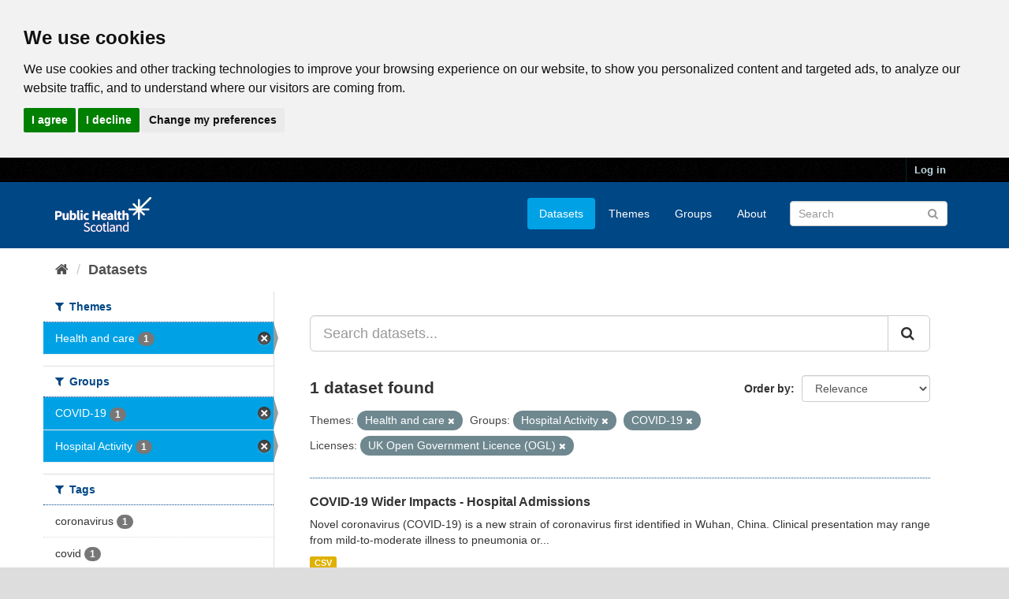

--- FILE ---
content_type: text/html; charset=utf-8
request_url: https://www.opendata.nhs.scot/da_DK/dataset?tags=coronavirus&organization=isd&tags=healthcare+impact&groups=hospital-activity&license_id=uk-ogl&groups=covid-19
body_size: 5438
content:
<!DOCTYPE html>
<!--[if IE 9]> <html lang="en_GB" class="ie9"> <![endif]-->
<!--[if gt IE 8]><!--> <html lang="en_GB"> <!--<![endif]-->
  <head>
    <link rel="stylesheet" type="text/css" href="/fanstatic/vendor/:version:2020-05-21T18:23:20.23/select2/select2.css" />
<link rel="stylesheet" type="text/css" href="/fanstatic/css/:version:2020-05-21T18:23:20.22/main.min.css" />
<link rel="stylesheet" type="text/css" href="/fanstatic/vendor/:version:2020-05-21T18:23:20.23/font-awesome/css/font-awesome.min.css" />

    

<!-- Cookie Consent by https://www.CookieConsent.com -->
<script type="text/javascript" src="//www.cookieconsent.com/releases/4.0.0/cookie-consent.js" charset="UTF-8"></script>
<script type="text/javascript" charset="UTF-8">
document.addEventListener('DOMContentLoaded', function () {
cookieconsent.run({"notice_banner_type":"headline","consent_type":"express","palette":"light","language":"en","page_load_consent_levels":["strictly-necessary"],"notice_banner_reject_button_hide":false,"preferences_center_close_button_hide":false,"website_privacy_policy_url":"https://www.opendata.nhs.scot/pages/privacy","website_name":"opendata.nhs.scot"});
});
</script>

<!-- Google Analytics -->
<!-- Google tag (gtag.js) -->
<script type="text/plain" cookie-consent="tracking" async src="https://www.googletagmanager.com/gtag/js?id=G-XN4QE8D2X7"></script>
<script type="text/plain" cookie-consent="tracking">
   window.dataLayer = window.dataLayer || [];
   function gtag() {dataLayer.push(arguments);}
   gtag('js', new Date());
   gtag('config', 'G-XN4QE8D2X7');
</script>

<!-- end of Google Analytics-->

<noscript>ePrivacy and GPDR Cookie Consent by <a href="https://www.CookieConsent.com/" rel="nofollow noopener">Cookie Consent</a></noscript>
<!-- End Cookie Consent by https://www.CookieConsent.com -->

<meta charset="utf-8" />
      <meta name="generator" content="ckan 2.8.4" />
      <meta name="viewport" content="width=device-width, initial-scale=1.0">

    <title>Datasets - Scottish Health and Social Care Open Data</title>

    
    <link rel="shortcut icon" href="/base/images/ckan.ico" />
    

      
    
<link rel="stylesheet" href="/nhs_theme.css" />


    
      
      
    <style>
        .hero{
background-image: none !important; 
}
      </style>
    
  </head>

  
  <body data-site-root="https://www.opendata.nhs.scot/" data-locale-root="https://www.opendata.nhs.scot/" >

    
    <div class="hide"><a href="#content">Skip to content</a></div>
  

  
     
<header class="account-masthead">
  <div class="container">
     
    <nav class="account not-authed">
      <ul class="list-unstyled">
        
        <li><a href="/user/login">Log in</a></li>
         
      </ul>
    </nav>
     
  </div>
</header>

<header class="navbar navbar-static-top masthead">
    
  <div class="container">
    <div class="navbar-right">
      <button data-target="#main-navigation-toggle" data-toggle="collapse" class="navbar-toggle collapsed" type="button">
        <span class="fa fa-bars"></span>
      </button>
    </div>
    <hgroup class="header-image navbar-left">
       
      <a class="logo" href="/"><img src="/uploads/admin/2020-04-01-094505.539270PHS-OD-logo-Rev.png" alt="Scottish Health and Social Care Open Data" title="Scottish Health and Social Care Open Data" /></a>
       
    </hgroup>

    <div class="collapse navbar-collapse" id="main-navigation-toggle">
      
      <nav class="section navigation">
        <ul class="nav nav-pills">
           <li class="active"><a href="/dataset">Datasets</a></li><li><a href="/organization">Themes</a></li><li><a href="/group">Groups</a></li><li><a href="/about">About</a></li> 
        </ul>
      </nav>
       
      <form class="section site-search simple-input" action="/dataset" method="get">
        <div class="field">
          <label for="field-sitewide-search">Search Datasets</label>
          <input id="field-sitewide-search" type="text" class="form-control" name="q" placeholder="Search" />
          <button class="btn-search" type="submit"><i class="fa fa-search"></i></button>
        </div>
      </form>
      
    </div>
  </div>
</header>

  
    <div role="main">
      <div id="content" class="container">
        
          
            <div class="flash-messages">
              
                
              
            </div>
          

          
            <div class="toolbar">
              
                
                  <ol class="breadcrumb">
                    
<li class="home"><a href="/"><i class="fa fa-home"></i><span> Home</span></a></li>
                    
  <li class="active"><a class=" active" href="/dataset">Datasets</a></li>

                  </ol>
                
              
            </div>
          

          <div class="row wrapper">
            
            
            

            
              <aside class="secondary col-sm-3">
                
                
<div class="filters">
  <div>
    
      

  
  
    
      
      
        <section class="module module-narrow module-shallow">
          
            <h2 class="module-heading">
              <i class="fa fa-filter"></i>
              
              Themes
            </h2>
          
          
            
            
              <nav>
                <ul class="list-unstyled nav nav-simple nav-facet">
                  
                    
                    
                    
                    
                      <li class="nav-item active">
                        <a href="/dataset?groups=hospital-activity&amp;license_id=uk-ogl&amp;groups=covid-19" title="">
                          <span class="item-label">Health and care</span>
                          <span class="hidden separator"> - </span>
                          <span class="item-count badge">1</span>
                        </a>
                      </li>
                  
                </ul>
              </nav>

              <p class="module-footer">
                
                  
                
              </p>
            
            
          
        </section>
      
    
  

    
      

  
  
    
      
      
        <section class="module module-narrow module-shallow">
          
            <h2 class="module-heading">
              <i class="fa fa-filter"></i>
              
              Groups
            </h2>
          
          
            
            
              <nav>
                <ul class="list-unstyled nav nav-simple nav-facet">
                  
                    
                    
                    
                    
                      <li class="nav-item active">
                        <a href="/dataset?organization=isd&amp;groups=hospital-activity&amp;license_id=uk-ogl" title="">
                          <span class="item-label">COVID-19</span>
                          <span class="hidden separator"> - </span>
                          <span class="item-count badge">1</span>
                        </a>
                      </li>
                  
                    
                    
                    
                    
                      <li class="nav-item active">
                        <a href="/dataset?organization=isd&amp;license_id=uk-ogl&amp;groups=covid-19" title="">
                          <span class="item-label">Hospital Activity</span>
                          <span class="hidden separator"> - </span>
                          <span class="item-count badge">1</span>
                        </a>
                      </li>
                  
                </ul>
              </nav>

              <p class="module-footer">
                
                  
                
              </p>
            
            
          
        </section>
      
    
  

    
      

  
  
    
      
      
        <section class="module module-narrow module-shallow">
          
            <h2 class="module-heading">
              <i class="fa fa-filter"></i>
              
              Tags
            </h2>
          
          
            
            
              <nav>
                <ul class="list-unstyled nav nav-simple nav-facet">
                  
                    
                    
                    
                    
                      <li class="nav-item">
                        <a href="/dataset?groups=covid-19&amp;tags=coronavirus&amp;groups=hospital-activity&amp;license_id=uk-ogl&amp;organization=isd" title="">
                          <span class="item-label">coronavirus</span>
                          <span class="hidden separator"> - </span>
                          <span class="item-count badge">1</span>
                        </a>
                      </li>
                  
                    
                    
                    
                    
                      <li class="nav-item">
                        <a href="/dataset?groups=covid-19&amp;groups=hospital-activity&amp;license_id=uk-ogl&amp;tags=covid&amp;organization=isd" title="">
                          <span class="item-label">covid</span>
                          <span class="hidden separator"> - </span>
                          <span class="item-count badge">1</span>
                        </a>
                      </li>
                  
                    
                    
                    
                    
                      <li class="nav-item">
                        <a href="/dataset?groups=covid-19&amp;groups=hospital-activity&amp;license_id=uk-ogl&amp;tags=covid-19&amp;organization=isd" title="">
                          <span class="item-label">covid-19</span>
                          <span class="hidden separator"> - </span>
                          <span class="item-count badge">1</span>
                        </a>
                      </li>
                  
                    
                    
                    
                    
                      <li class="nav-item">
                        <a href="/dataset?groups=covid-19&amp;tags=healthcare+impact&amp;groups=hospital-activity&amp;license_id=uk-ogl&amp;organization=isd" title="">
                          <span class="item-label">healthcare impact</span>
                          <span class="hidden separator"> - </span>
                          <span class="item-count badge">1</span>
                        </a>
                      </li>
                  
                    
                    
                    
                    
                      <li class="nav-item">
                        <a href="/dataset?groups=covid-19&amp;groups=hospital-activity&amp;license_id=uk-ogl&amp;tags=hospital+admissions&amp;organization=isd" title="">
                          <span class="item-label">hospital admissions</span>
                          <span class="hidden separator"> - </span>
                          <span class="item-count badge">1</span>
                        </a>
                      </li>
                  
                </ul>
              </nav>

              <p class="module-footer">
                
                  
                
              </p>
            
            
          
        </section>
      
    
  

    
      

  
  
    
      
      
        <section class="module module-narrow module-shallow">
          
            <h2 class="module-heading">
              <i class="fa fa-filter"></i>
              
              Formats
            </h2>
          
          
            
            
              <nav>
                <ul class="list-unstyled nav nav-simple nav-facet">
                  
                    
                    
                    
                    
                      <li class="nav-item">
                        <a href="/dataset?groups=covid-19&amp;res_format=CSV&amp;groups=hospital-activity&amp;license_id=uk-ogl&amp;organization=isd" title="">
                          <span class="item-label">CSV</span>
                          <span class="hidden separator"> - </span>
                          <span class="item-count badge">1</span>
                        </a>
                      </li>
                  
                </ul>
              </nav>

              <p class="module-footer">
                
                  
                
              </p>
            
            
          
        </section>
      
    
  

    
      

  
  
    
      
      
        <section class="module module-narrow module-shallow">
          
            <h2 class="module-heading">
              <i class="fa fa-filter"></i>
              
              Licenses
            </h2>
          
          
            
            
              <nav>
                <ul class="list-unstyled nav nav-simple nav-facet">
                  
                    
                    
                    
                    
                      <li class="nav-item active">
                        <a href="/dataset?organization=isd&amp;groups=hospital-activity&amp;groups=covid-19" title="UK Open Government Licence (OGL)">
                          <span class="item-label">UK Open Government ...</span>
                          <span class="hidden separator"> - </span>
                          <span class="item-count badge">1</span>
                        </a>
                      </li>
                  
                </ul>
              </nav>

              <p class="module-footer">
                
                  
                
              </p>
            
            
          
        </section>
      
    
  

    
  </div>
  <a class="close no-text hide-filters"><i class="fa fa-times-circle"></i><span class="text">close</span></a>
</div>

              </aside>
            

            
              <div class="primary col-sm-9 col-xs-12">
                
                
  <section class="module">
    <div class="module-content">
      
        
      
      
        
        
        







<form id="dataset-search-form" class="search-form" method="get" data-module="select-switch">

  
    <div class="input-group search-input-group">
      <input aria-label="Search datasets..." id="field-giant-search" type="text" class="form-control input-lg" name="q" value="" autocomplete="off" placeholder="Search datasets...">
      
      <span class="input-group-btn">
        <button class="btn btn-default btn-lg" type="submit" value="search">
          <i class="fa fa-search"></i>
        </button>
      </span>
      
    </div>
  

  
    <span>
  
  

  
  
  
  <input type="hidden" name="organization" value="isd" />
  
  
  
  
  
  <input type="hidden" name="groups" value="hospital-activity" />
  
  
  
  
  
  <input type="hidden" name="license_id" value="uk-ogl" />
  
  
  
  
  
  <input type="hidden" name="groups" value="covid-19" />
  
  
  
  </span>
  

  
    
      <div class="form-select form-group control-order-by">
        <label for="field-order-by">Order by</label>
        <select id="field-order-by" name="sort" class="form-control">
          
            
              <option value="score desc, metadata_modified desc" selected="selected">Relevance</option>
            
          
            
              <option value="title_string asc">Name Ascending</option>
            
          
            
              <option value="title_string desc">Name Descending</option>
            
          
            
              <option value="metadata_modified desc">Last Modified</option>
            
          
            
          
        </select>
        
        <button class="btn btn-default js-hide" type="submit">Go</button>
        
      </div>
    
  

  
    
      <h2>

  
  
  
  

1 dataset found</h2>
    
  

  
    
      <p class="filter-list">
        
          
          <span class="facet">Themes:</span>
          
            <span class="filtered pill">Health and care
              <a href="dataset?groups=hospital-activity&amp;license_id=uk-ogl&amp;groups=covid-19" class="remove" title="Remove"><i class="fa fa-times"></i></a>
            </span>
          
        
          
          <span class="facet">Groups:</span>
          
            <span class="filtered pill">Hospital Activity
              <a href="dataset?organization=isd&amp;license_id=uk-ogl&amp;groups=covid-19" class="remove" title="Remove"><i class="fa fa-times"></i></a>
            </span>
          
            <span class="filtered pill">COVID-19
              <a href="dataset?organization=isd&amp;groups=hospital-activity&amp;license_id=uk-ogl" class="remove" title="Remove"><i class="fa fa-times"></i></a>
            </span>
          
        
          
          <span class="facet">Licenses:</span>
          
            <span class="filtered pill">UK Open Government Licence (OGL)
              <a href="dataset?organization=isd&amp;groups=hospital-activity&amp;groups=covid-19" class="remove" title="Remove"><i class="fa fa-times"></i></a>
            </span>
          
        
      </p>
      <a class="show-filters btn btn-default">Filter Results</a>
    
  

</form>




      
      
        

  
    <ul class="dataset-list list-unstyled">
    	
	      
	        






  <li class="dataset-item">
    
      <div class="dataset-content">
        
          <h3 class="dataset-heading">
            
              
            
            
              <a href="/dataset/covid-19-wider-impacts-hospital-admissions">COVID-19 Wider Impacts - Hospital Admissions</a>
            
            
              
              
            
          </h3>
        
        
          
        
        
          
            <div>Novel coronavirus (COVID-19) is a new strain of coronavirus first identified in Wuhan, China. Clinical presentation may range from mild-to-moderate illness to pneumonia or...</div>
          
        
      </div>
      
        
          
            <ul class="dataset-resources list-unstyled">
              
                
                <li>
                  <a href="/dataset/covid-19-wider-impacts-hospital-admissions" class="label label-default" data-format="csv">CSV</a>
                </li>
                
              
            </ul>
          
        
      
    
  </li>

	      
	    
    </ul>
  

      
    </div>

    
      
    
  </section>

  
  <section class="module">
    <div class="module-content">
      
      <small>
        
        
        
           You can also access this registry using the <a href="/api/3">API</a> (see <a href="http://docs.ckan.org/en/2.8/api/">API Docs</a>). 
      </small>
      
    </div>
  </section>
  

              </div>
            
          </div>
        
      </div>
    </div>
  
    <footer class="site-footer">
  <div class="container">
    
    <div class="row">
      <div class="col-md-8 footer-links">
        
          <ul class="list-unstyled">
            
              <li><a href="/about">About Scottish Health and Social Care Open Data</a></li>
            
          </ul>
          <ul class="list-unstyled">
            
              
              <li><a href="/pages/privacy">Cookie Policy</a></li>
              <li><a href="http://docs.ckan.org/en/2.8/api/">CKAN API</a></li>
              <li><a href="http://www.ckan.org/">CKAN Association</a></li>
              <li><a href="http://www.opendefinition.org/okd/"><img src="/base/images/od_80x15_blue.png" alt="Open Data"></a></li>
              <li><a href="https://www.nationalarchives.gov.uk/doc/open-government-licence/version/3/">
                 <img src="../../../base/images/ogl-symbol-41px-retina-white.png" style="max-width: 41px;" alt="Open Government License logo">
                 All content is available under the Open Government License
                 </a>
              </li>
            
          </ul>
        
      </div>
      <div class="col-md-4 attribution">
        
          <p><strong>Powered by</strong> <a class="hide-text ckan-footer-logo" href="http://ckan.org">CKAN</a></p>
        
        
          
<form class="form-inline form-select lang-select" action="/util/redirect" data-module="select-switch" method="POST">
  <label for="field-lang-select">Language</label>
  <select id="field-lang-select" name="url" data-module="autocomplete" data-module-dropdown-class="lang-dropdown" data-module-container-class="lang-container">
    
      <option value="/en_GB/dataset?organization=isd&amp;groups=hospital-activity&amp;license_id=uk-ogl&amp;groups=covid-19" selected="selected">
        English (United Kingdom)
      </option>
    
      <option value="/en/dataset?organization=isd&amp;groups=hospital-activity&amp;license_id=uk-ogl&amp;groups=covid-19" >
        English
      </option>
    
      <option value="/pt_BR/dataset?organization=isd&amp;groups=hospital-activity&amp;license_id=uk-ogl&amp;groups=covid-19" >
        português (Brasil)
      </option>
    
      <option value="/ja/dataset?organization=isd&amp;groups=hospital-activity&amp;license_id=uk-ogl&amp;groups=covid-19" >
        日本語
      </option>
    
      <option value="/it/dataset?organization=isd&amp;groups=hospital-activity&amp;license_id=uk-ogl&amp;groups=covid-19" >
        italiano
      </option>
    
      <option value="/cs_CZ/dataset?organization=isd&amp;groups=hospital-activity&amp;license_id=uk-ogl&amp;groups=covid-19" >
        čeština (Česká republika)
      </option>
    
      <option value="/ca/dataset?organization=isd&amp;groups=hospital-activity&amp;license_id=uk-ogl&amp;groups=covid-19" >
        català
      </option>
    
      <option value="/es/dataset?organization=isd&amp;groups=hospital-activity&amp;license_id=uk-ogl&amp;groups=covid-19" >
        español
      </option>
    
      <option value="/fr/dataset?organization=isd&amp;groups=hospital-activity&amp;license_id=uk-ogl&amp;groups=covid-19" >
        français
      </option>
    
      <option value="/el/dataset?organization=isd&amp;groups=hospital-activity&amp;license_id=uk-ogl&amp;groups=covid-19" >
        Ελληνικά
      </option>
    
      <option value="/sv/dataset?organization=isd&amp;groups=hospital-activity&amp;license_id=uk-ogl&amp;groups=covid-19" >
        svenska
      </option>
    
      <option value="/sr/dataset?organization=isd&amp;groups=hospital-activity&amp;license_id=uk-ogl&amp;groups=covid-19" >
        српски
      </option>
    
      <option value="/no/dataset?organization=isd&amp;groups=hospital-activity&amp;license_id=uk-ogl&amp;groups=covid-19" >
        norsk bokmål (Norge)
      </option>
    
      <option value="/sk/dataset?organization=isd&amp;groups=hospital-activity&amp;license_id=uk-ogl&amp;groups=covid-19" >
        slovenčina
      </option>
    
      <option value="/fi/dataset?organization=isd&amp;groups=hospital-activity&amp;license_id=uk-ogl&amp;groups=covid-19" >
        suomi
      </option>
    
      <option value="/ru/dataset?organization=isd&amp;groups=hospital-activity&amp;license_id=uk-ogl&amp;groups=covid-19" >
        русский
      </option>
    
      <option value="/de/dataset?organization=isd&amp;groups=hospital-activity&amp;license_id=uk-ogl&amp;groups=covid-19" >
        Deutsch
      </option>
    
      <option value="/pl/dataset?organization=isd&amp;groups=hospital-activity&amp;license_id=uk-ogl&amp;groups=covid-19" >
        polski
      </option>
    
      <option value="/nl/dataset?organization=isd&amp;groups=hospital-activity&amp;license_id=uk-ogl&amp;groups=covid-19" >
        Nederlands
      </option>
    
      <option value="/bg/dataset?organization=isd&amp;groups=hospital-activity&amp;license_id=uk-ogl&amp;groups=covid-19" >
        български
      </option>
    
      <option value="/ko_KR/dataset?organization=isd&amp;groups=hospital-activity&amp;license_id=uk-ogl&amp;groups=covid-19" >
        한국어 (대한민국)
      </option>
    
      <option value="/hu/dataset?organization=isd&amp;groups=hospital-activity&amp;license_id=uk-ogl&amp;groups=covid-19" >
        magyar
      </option>
    
      <option value="/sl/dataset?organization=isd&amp;groups=hospital-activity&amp;license_id=uk-ogl&amp;groups=covid-19" >
        slovenščina
      </option>
    
      <option value="/lv/dataset?organization=isd&amp;groups=hospital-activity&amp;license_id=uk-ogl&amp;groups=covid-19" >
        latviešu
      </option>
    
      <option value="/pt_PT/dataset?organization=isd&amp;groups=hospital-activity&amp;license_id=uk-ogl&amp;groups=covid-19" >
        português (Portugal)
      </option>
    
      <option value="/id/dataset?organization=isd&amp;groups=hospital-activity&amp;license_id=uk-ogl&amp;groups=covid-19" >
        Indonesia
      </option>
    
      <option value="/vi/dataset?organization=isd&amp;groups=hospital-activity&amp;license_id=uk-ogl&amp;groups=covid-19" >
        Tiếng Việt
      </option>
    
      <option value="/hr/dataset?organization=isd&amp;groups=hospital-activity&amp;license_id=uk-ogl&amp;groups=covid-19" >
        hrvatski
      </option>
    
      <option value="/mk/dataset?organization=isd&amp;groups=hospital-activity&amp;license_id=uk-ogl&amp;groups=covid-19" >
        македонски
      </option>
    
      <option value="/he/dataset?organization=isd&amp;groups=hospital-activity&amp;license_id=uk-ogl&amp;groups=covid-19" >
        עברית
      </option>
    
      <option value="/ro/dataset?organization=isd&amp;groups=hospital-activity&amp;license_id=uk-ogl&amp;groups=covid-19" >
        română
      </option>
    
      <option value="/am/dataset?organization=isd&amp;groups=hospital-activity&amp;license_id=uk-ogl&amp;groups=covid-19" >
        አማርኛ
      </option>
    
      <option value="/sr_Latn/dataset?organization=isd&amp;groups=hospital-activity&amp;license_id=uk-ogl&amp;groups=covid-19" >
        srpski (latinica)
      </option>
    
      <option value="/mn_MN/dataset?organization=isd&amp;groups=hospital-activity&amp;license_id=uk-ogl&amp;groups=covid-19" >
        монгол (Монгол)
      </option>
    
      <option value="/da_DK/dataset?organization=isd&amp;groups=hospital-activity&amp;license_id=uk-ogl&amp;groups=covid-19" >
        dansk (Danmark)
      </option>
    
      <option value="/tr/dataset?organization=isd&amp;groups=hospital-activity&amp;license_id=uk-ogl&amp;groups=covid-19" >
        Türkçe
      </option>
    
      <option value="/ne/dataset?organization=isd&amp;groups=hospital-activity&amp;license_id=uk-ogl&amp;groups=covid-19" >
        नेपाली
      </option>
    
      <option value="/is/dataset?organization=isd&amp;groups=hospital-activity&amp;license_id=uk-ogl&amp;groups=covid-19" >
        íslenska
      </option>
    
      <option value="/tl/dataset?organization=isd&amp;groups=hospital-activity&amp;license_id=uk-ogl&amp;groups=covid-19" >
        Filipino (Pilipinas)
      </option>
    
      <option value="/sq/dataset?organization=isd&amp;groups=hospital-activity&amp;license_id=uk-ogl&amp;groups=covid-19" >
        shqip
      </option>
    
      <option value="/lt/dataset?organization=isd&amp;groups=hospital-activity&amp;license_id=uk-ogl&amp;groups=covid-19" >
        lietuvių
      </option>
    
      <option value="/gl/dataset?organization=isd&amp;groups=hospital-activity&amp;license_id=uk-ogl&amp;groups=covid-19" >
        galego
      </option>
    
      <option value="/fa_IR/dataset?organization=isd&amp;groups=hospital-activity&amp;license_id=uk-ogl&amp;groups=covid-19" >
        فارسی (ایران)
      </option>
    
      <option value="/eu/dataset?organization=isd&amp;groups=hospital-activity&amp;license_id=uk-ogl&amp;groups=covid-19" >
        euskara
      </option>
    
      <option value="/uk/dataset?organization=isd&amp;groups=hospital-activity&amp;license_id=uk-ogl&amp;groups=covid-19" >
        українська
      </option>
    
      <option value="/zh_CN/dataset?organization=isd&amp;groups=hospital-activity&amp;license_id=uk-ogl&amp;groups=covid-19" >
        中文 (简体, 中国)
      </option>
    
      <option value="/km/dataset?organization=isd&amp;groups=hospital-activity&amp;license_id=uk-ogl&amp;groups=covid-19" >
        ខ្មែរ
      </option>
    
      <option value="/th/dataset?organization=isd&amp;groups=hospital-activity&amp;license_id=uk-ogl&amp;groups=covid-19" >
        ไทย
      </option>
    
      <option value="/uk_UA/dataset?organization=isd&amp;groups=hospital-activity&amp;license_id=uk-ogl&amp;groups=covid-19" >
        українська (Україна)
      </option>
    
      <option value="/zh_TW/dataset?organization=isd&amp;groups=hospital-activity&amp;license_id=uk-ogl&amp;groups=covid-19" >
        中文 (繁體, 台灣)
      </option>
    
      <option value="/en_AU/dataset?organization=isd&amp;groups=hospital-activity&amp;license_id=uk-ogl&amp;groups=covid-19" >
        English (Australia)
      </option>
    
      <option value="/ar/dataset?organization=isd&amp;groups=hospital-activity&amp;license_id=uk-ogl&amp;groups=covid-19" >
        العربية
      </option>
    
      <option value="/es_AR/dataset?organization=isd&amp;groups=hospital-activity&amp;license_id=uk-ogl&amp;groups=covid-19" >
        español (Argentina)
      </option>
    
  </select>
  <button class="btn btn-default js-hide" type="submit">Go</button>
</form>
        
      </div>
    </div>
    
  </div>

  
    
  
</footer>
  
    
    
    
  
    

      
  <script>document.getElementsByTagName('html')[0].className += ' js';</script>
<script type="text/javascript" src="/fanstatic/vendor/:version:2020-05-21T18:23:20.23/jquery.min.js"></script>
<script type="text/javascript" src="/fanstatic/vendor/:version:2020-05-21T18:23:20.23/:bundle:bootstrap/js/bootstrap.min.js;jed.min.js;moment-with-locales.js;select2/select2.min.js"></script>
<script type="text/javascript" src="/fanstatic/base/:version:2020-05-21T18:23:20.22/:bundle:plugins/jquery.inherit.min.js;plugins/jquery.proxy-all.min.js;plugins/jquery.url-helpers.min.js;plugins/jquery.date-helpers.min.js;plugins/jquery.slug.min.js;plugins/jquery.slug-preview.min.js;plugins/jquery.truncator.min.js;plugins/jquery.masonry.min.js;plugins/jquery.form-warning.min.js;plugins/jquery.images-loaded.min.js;sandbox.min.js;module.min.js;pubsub.min.js;client.min.js;notify.min.js;i18n.min.js;main.min.js;modules/select-switch.min.js;modules/slug-preview.min.js;modules/basic-form.min.js;modules/confirm-action.min.js;modules/api-info.min.js;modules/autocomplete.min.js;modules/custom-fields.min.js;modules/data-viewer.min.js;modules/table-selectable-rows.min.js;modules/resource-form.min.js;modules/resource-upload-field.min.js;modules/resource-reorder.min.js;modules/resource-view-reorder.min.js;modules/follow.min.js;modules/activity-stream.min.js;modules/dashboard.min.js;modules/resource-view-embed.min.js;view-filters.min.js;modules/resource-view-filters-form.min.js;modules/resource-view-filters.min.js;modules/table-toggle-more.min.js;modules/dataset-visibility.min.js;modules/media-grid.min.js;modules/image-upload.min.js;modules/followers-counter.min.js"></script></body>
</html>